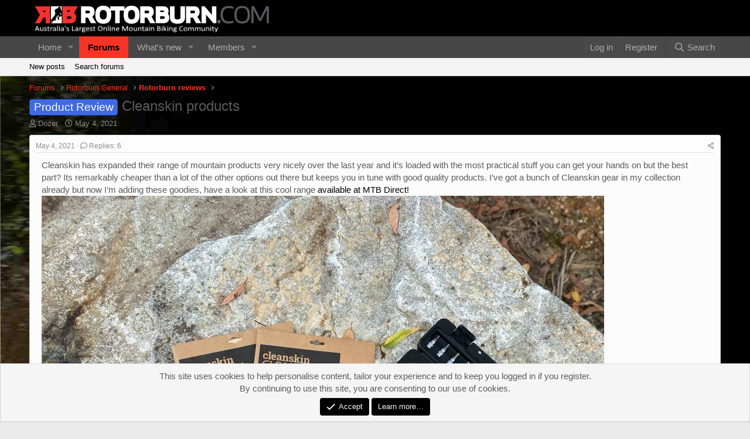

--- FILE ---
content_type: text/html; charset=utf-8
request_url: https://rotorburn.com/forums/index.php?threads/cleanskin-products.319061/
body_size: 16074
content:
<!DOCTYPE html>
<html id="XF" lang="en-US" dir="LTR"
	data-app="public"
	data-template="EWRporta_article_thread_view"
	data-container-key="node-219"
	data-content-key="thread-319061"
	data-logged-in="false"
	data-cookie-prefix="xf_"
	data-csrf="1768925056,655358c3c077397bfab5c51371f8d9a5"
	class="has-no-js template-EWRporta_article_thread_view"
	>
<head>
	<meta charset="utf-8" />
	<meta http-equiv="X-UA-Compatible" content="IE=Edge" />
	<meta name="viewport" content="width=device-width, initial-scale=1, viewport-fit=cover">

	
	
	

	<title>Product Review - Cleanskin products | Rotorburn</title>

	<link rel="manifest" href="/forums/webmanifest.php">
	
		<meta name="theme-color" content="#000000" />
	

	<meta name="apple-mobile-web-app-title" content="Rotorburn">
	

	
		
		<meta name="description" content="Cleanskin has expanded their range of mountain products very nicely over the last year and it’s loaded with the most practical stuff you can get your hands..." />
		<meta property="og:description" content="Cleanskin has expanded their range of mountain products very nicely over the last year and it’s loaded with the most practical stuff you can get your hands on but the best part? Its remarkably cheaper than a lot of the other options out there but keeps you in tune with good quality products..." />
		<meta property="twitter:description" content="Cleanskin has expanded their range of mountain products very nicely over the last year and it’s loaded with the most practical stuff you can get your hands on but the best part? Its remarkably..." />
	
	
		<meta property="og:url" content="https://www.rotorburn.com/forums/index.php?threads/cleanskin-products.319061/" />
	
		<link rel="canonical" href="https://www.rotorburn.com/forums/index.php?threads/cleanskin-products.319061/" />
	
		
		<meta property="og:image" content="https://www.rotorburn.com/forums/data/features/319061.jpg?1620104535" />
		<meta property="twitter:image" content="https://www.rotorburn.com/forums/data/features/319061.jpg?1620104535" />
		<meta property="twitter:card" content="summary_large_image" />
	
	
		
        <!-- App Indexing for Google Search -->
        <link href="android-app://com.quoord.tapatalkpro.activity/tapatalk/rotorburn.com/forums?ttfid=1708&location=topic&tid=319061&page=1&perpage=20&channel=google-indexing" rel="alternate" />
        <link href="ios-app://307880732/tapatalk/rotorburn.com/forums?ttfid=1708&location=topic&tid=319061&page=1&perpage=20&channel=google-indexing" rel="alternate" />
        
        <link href="https://rotorburn.com/forums/mobiquo/smartbanner/manifest.json" rel="manifest">
        
        <meta name="apple-itunes-app" content="app-id=307880732, affiliate-data=at=10lR7C, app-argument=tapatalk://rotorburn.com/forums?ttfid=1708&location=topic&tid=319061&page=1&perpage=20" />
        
	

	
		
	
	
	<meta property="og:site_name" content="Rotorburn" />


	
	
		
	
	
	<meta property="og:type" content="website" />


	
	
		
	
	
	
		<meta property="og:title" content="Product Review - Cleanskin products" />
		<meta property="twitter:title" content="Product Review - Cleanskin products" />
	


	
	
	
	

	
	

	


	<link rel="preload" href="/forums/styles/fonts/fa/fa-regular-400.woff2?_v=5.15.3" as="font" type="font/woff2" crossorigin="anonymous" />


	<link rel="preload" href="/forums/styles/fonts/fa/fa-solid-900.woff2?_v=5.15.3" as="font" type="font/woff2" crossorigin="anonymous" />


<link rel="preload" href="/forums/styles/fonts/fa/fa-brands-400.woff2?_v=5.15.3" as="font" type="font/woff2" crossorigin="anonymous" />

	<link rel="stylesheet" href="/forums/css.php?css=public%3Anormalize.css%2Cpublic%3Afa.css%2Cpublic%3Acore.less%2Cpublic%3Aapp.less&amp;s=3&amp;l=1&amp;d=1721720402&amp;k=4c9d92959a29eff5f32e7cc22abd4848b3020bd9" />

	<link rel="stylesheet" href="/forums/css.php?css=public%3AEWRporta.less%2Cpublic%3Alightbox.less%2Cpublic%3Amessage.less%2Cpublic%3Anotices.less%2Cpublic%3Ashare_controls.less%2Cpublic%3Aextra.less&amp;s=3&amp;l=1&amp;d=1721720402&amp;k=5b5c4a14fe821f3cf0aebec9e4c6a2cde6565670" />

	
		<script src="/forums/js/xf/preamble.min.js?_v=a473b999"></script>
	


	
	
	<script async src="https://www.googletagmanager.com/gtag/js?id=UA-3508170-3"></script>
	<script>
		window.dataLayer = window.dataLayer || [];
		function gtag(){dataLayer.push(arguments);}
		gtag('js', new Date());
		gtag('config', 'UA-3508170-3', {
			// 
			
			
		});
	</script>

</head>
<body data-template="EWRporta_article_thread_view">

<div class="p-pageWrapper" id="top">





<header class="p-header" id="header">
	<div class="p-header-inner">
		<div class="p-header-content">

			<div class="p-header-logo p-header-logo--image">
				<a href="/forums/index.php">
					<img src="/images/rotorburn-logo.png" srcset="" alt="Rotorburn"
						width="" height="" />
				</a>
			</div>

			
		</div>
	</div>
</header>





	<div class="p-navSticky p-navSticky--primary" data-xf-init="sticky-header">
		
	<nav class="p-nav">
		<div class="p-nav-inner">
			<button type="button" class="button--plain p-nav-menuTrigger button" data-xf-click="off-canvas" data-menu=".js-headerOffCanvasMenu" tabindex="0" aria-label="Menu"><span class="button-text">
				<i aria-hidden="true"></i>
			</span></button>

			<div class="p-nav-smallLogo">
				<a href="/forums/index.php">
					<img src="/images/rotorburn-logo.png" srcset="" alt="Rotorburn"
						width="" height="" />
				</a>
			</div>

			<div class="p-nav-scroller hScroller" data-xf-init="h-scroller" data-auto-scroll=".p-navEl.is-selected">
				<div class="hScroller-scroll">
					<ul class="p-nav-list js-offCanvasNavSource">
					
						<li>
							
	<div class="p-navEl " data-has-children="true">
		

			
	
	<a href="/forums/index.php"
		class="p-navEl-link p-navEl-link--splitMenu "
		
		
		data-nav-id="EWRporta">Home</a>


			<a data-xf-key="1"
				data-xf-click="menu"
				data-menu-pos-ref="< .p-navEl"
				class="p-navEl-splitTrigger"
				role="button"
				tabindex="0"
				aria-label="Toggle expanded"
				aria-expanded="false"
				aria-haspopup="true"></a>

		
		
			<div class="menu menu--structural" data-menu="menu" aria-hidden="true">
				<div class="menu-content">
					
						
	
	
	<a href="/forums/index.php?whats-new/"
		class="menu-linkRow u-indentDepth0 js-offCanvasCopy "
		
		
		data-nav-id="EWRporta_whatsnaw">What's new</a>

	

					
						
	
	
	<a href="/forums/index.php?whats-new/latest-activity"
		class="menu-linkRow u-indentDepth0 js-offCanvasCopy "
		 rel="nofollow"
		
		data-nav-id="EWRporta_latest">Latest activity</a>

	

					
						
	
	
	<a href="/forums/index.php?ewr-porta/authors/"
		class="menu-linkRow u-indentDepth0 js-offCanvasCopy "
		
		
		data-nav-id="EWRporta_authors">Authors</a>

	

					
				</div>
			</div>
		
	</div>

						</li>
					
						<li>
							
	<div class="p-navEl is-selected" data-has-children="true">
		

			
	
	<a href="/forums/index.php?forums/"
		class="p-navEl-link p-navEl-link--splitMenu "
		
		
		data-nav-id="forums">Forums</a>


			<a data-xf-key="2"
				data-xf-click="menu"
				data-menu-pos-ref="< .p-navEl"
				class="p-navEl-splitTrigger"
				role="button"
				tabindex="0"
				aria-label="Toggle expanded"
				aria-expanded="false"
				aria-haspopup="true"></a>

		
		
			<div class="menu menu--structural" data-menu="menu" aria-hidden="true">
				<div class="menu-content">
					
						
	
	
	<a href="/forums/index.php?whats-new/posts/"
		class="menu-linkRow u-indentDepth0 js-offCanvasCopy "
		
		
		data-nav-id="newPosts">New posts</a>

	

					
						
	
	
	<a href="/forums/index.php?search/&amp;type=post"
		class="menu-linkRow u-indentDepth0 js-offCanvasCopy "
		
		
		data-nav-id="searchForums">Search forums</a>

	

					
				</div>
			</div>
		
	</div>

						</li>
					
						<li>
							
	<div class="p-navEl " data-has-children="true">
		

			
	
	<a href="/forums/index.php?whats-new/"
		class="p-navEl-link p-navEl-link--splitMenu "
		
		
		data-nav-id="whatsNew">What's new</a>


			<a data-xf-key="3"
				data-xf-click="menu"
				data-menu-pos-ref="< .p-navEl"
				class="p-navEl-splitTrigger"
				role="button"
				tabindex="0"
				aria-label="Toggle expanded"
				aria-expanded="false"
				aria-haspopup="true"></a>

		
		
			<div class="menu menu--structural" data-menu="menu" aria-hidden="true">
				<div class="menu-content">
					
						
	
	
	<a href="/forums/index.php?whats-new/posts/"
		class="menu-linkRow u-indentDepth0 js-offCanvasCopy "
		 rel="nofollow"
		
		data-nav-id="whatsNewPosts">New posts</a>

	

					
						
	
	
	<a href="/forums/index.php?whats-new/profile-posts/"
		class="menu-linkRow u-indentDepth0 js-offCanvasCopy "
		 rel="nofollow"
		
		data-nav-id="whatsNewProfilePosts">New profile posts</a>

	

					
						
	
	
	<a href="/forums/index.php?whats-new/latest-activity"
		class="menu-linkRow u-indentDepth0 js-offCanvasCopy "
		 rel="nofollow"
		
		data-nav-id="latestActivity">Latest activity</a>

	

					
				</div>
			</div>
		
	</div>

						</li>
					
						<li>
							
	<div class="p-navEl " data-has-children="true">
		

			
	
	<a href="/forums/index.php?members/"
		class="p-navEl-link p-navEl-link--splitMenu "
		
		
		data-nav-id="members">Members</a>


			<a data-xf-key="4"
				data-xf-click="menu"
				data-menu-pos-ref="< .p-navEl"
				class="p-navEl-splitTrigger"
				role="button"
				tabindex="0"
				aria-label="Toggle expanded"
				aria-expanded="false"
				aria-haspopup="true"></a>

		
		
			<div class="menu menu--structural" data-menu="menu" aria-hidden="true">
				<div class="menu-content">
					
						
	
	
	<a href="/forums/index.php?online/"
		class="menu-linkRow u-indentDepth0 js-offCanvasCopy "
		
		
		data-nav-id="currentVisitors">Current visitors</a>

	

					
						
	
	
	<a href="/forums/index.php?whats-new/profile-posts/"
		class="menu-linkRow u-indentDepth0 js-offCanvasCopy "
		 rel="nofollow"
		
		data-nav-id="newProfilePosts">New profile posts</a>

	

					
						
	
	
	<a href="/forums/index.php?search/&amp;type=profile_post"
		class="menu-linkRow u-indentDepth0 js-offCanvasCopy "
		
		
		data-nav-id="searchProfilePosts">Search profile posts</a>

	

					
				</div>
			</div>
		
	</div>

						</li>
					
					</ul>
				</div>
			</div>

			<div class="p-nav-opposite">
				<div class="p-navgroup p-account p-navgroup--guest">
					
						<a href="/forums/index.php?login/" class="p-navgroup-link p-navgroup-link--textual p-navgroup-link--logIn"
							data-xf-click="overlay" data-follow-redirects="on">
							<span class="p-navgroup-linkText">Log in</span>
						</a>
						
							<a href="/forums/index.php?register/" class="p-navgroup-link p-navgroup-link--textual p-navgroup-link--register"
								data-xf-click="overlay" data-follow-redirects="on">
								<span class="p-navgroup-linkText">Register</span>
							</a>
						
					
				</div>

				<div class="p-navgroup p-discovery">
					<a href="/forums/index.php?whats-new/"
						class="p-navgroup-link p-navgroup-link--iconic p-navgroup-link--whatsnew"
						aria-label="What&#039;s new"
						title="What&#039;s new">
						<i aria-hidden="true"></i>
						<span class="p-navgroup-linkText">What's new</span>
					</a>

					
						<a href="/forums/index.php?search/"
							class="p-navgroup-link p-navgroup-link--iconic p-navgroup-link--search"
							data-xf-click="menu"
							data-xf-key="/"
							aria-label="Search"
							aria-expanded="false"
							aria-haspopup="true"
							title="Search">
							<i aria-hidden="true"></i>
							<span class="p-navgroup-linkText">Search</span>
						</a>
						<div class="menu menu--structural menu--wide" data-menu="menu" aria-hidden="true">
							<form action="/forums/index.php?search/search" method="post"
								class="menu-content"
								data-xf-init="quick-search">

								<h3 class="menu-header">Search</h3>
								
								<div class="menu-row">
									
										<div class="inputGroup inputGroup--joined">
											<input type="text" class="input" name="keywords" placeholder="Search…" aria-label="Search" data-menu-autofocus="true" />
											
			<select name="constraints" class="js-quickSearch-constraint input" aria-label="Search within">
				<option value="">Everywhere</option>
<option value="{&quot;search_type&quot;:&quot;post&quot;}">Threads</option>
<option value="{&quot;search_type&quot;:&quot;post&quot;,&quot;c&quot;:{&quot;nodes&quot;:[219],&quot;child_nodes&quot;:1}}">This forum</option>
<option value="{&quot;search_type&quot;:&quot;post&quot;,&quot;c&quot;:{&quot;thread&quot;:319061}}">This thread</option>

			</select>
		
										</div>
									
								</div>

								
								<div class="menu-row">
									<label class="iconic"><input type="checkbox"  name="c[title_only]" value="1" /><i aria-hidden="true"></i><span class="iconic-label">Search titles only

												
													<span tabindex="0" role="button"
														data-xf-init="tooltip" data-trigger="hover focus click" title="Tags will also be searched in content where tags are supported">

														<i class="fa--xf far fa-question-circle u-muted u-smaller" aria-hidden="true"></i>
													</span></span></label>

								</div>
								
								<div class="menu-row">
									<div class="inputGroup">
										<span class="inputGroup-text" id="ctrl_search_menu_by_member">By:</span>
										<input type="text" class="input" name="c[users]" data-xf-init="auto-complete" placeholder="Member" aria-labelledby="ctrl_search_menu_by_member" />
									</div>
								</div>
								<div class="menu-footer">
									<span class="menu-footer-controls">
										<button type="submit" class="button--primary button button--icon button--icon--search"><span class="button-text">Search</span></button>
										<a href="/forums/index.php?search/" class="button"><span class="button-text">Advanced search…</span></a>
									</span>
								</div>

								<input type="hidden" name="_xfToken" value="1768925056,655358c3c077397bfab5c51371f8d9a5" />
							</form>
						</div>
					
				</div>
			</div>
		</div>
	</nav>

	</div>
	
	
		<div class="p-sectionLinks">
			<div class="p-sectionLinks-inner hScroller" data-xf-init="h-scroller">
				<div class="hScroller-scroll">
					<ul class="p-sectionLinks-list">
					
						<li>
							
	<div class="p-navEl " >
		

			
	
	<a href="/forums/index.php?whats-new/posts/"
		class="p-navEl-link "
		
		data-xf-key="alt+1"
		data-nav-id="newPosts">New posts</a>


			

		
		
	</div>

						</li>
					
						<li>
							
	<div class="p-navEl " >
		

			
	
	<a href="/forums/index.php?search/&amp;type=post"
		class="p-navEl-link "
		
		data-xf-key="alt+2"
		data-nav-id="searchForums">Search forums</a>


			

		
		
	</div>

						</li>
					
					</ul>
				</div>
			</div>
		</div>
	



<div class="offCanvasMenu offCanvasMenu--nav js-headerOffCanvasMenu" data-menu="menu" aria-hidden="true" data-ocm-builder="navigation">
	<div class="offCanvasMenu-backdrop" data-menu-close="true"></div>
	<div class="offCanvasMenu-content">
		<div class="offCanvasMenu-header">
			Menu
			<a class="offCanvasMenu-closer" data-menu-close="true" role="button" tabindex="0" aria-label="Close"></a>
		</div>
		
			<div class="p-offCanvasRegisterLink">
				<div class="offCanvasMenu-linkHolder">
					<a href="/forums/index.php?login/" class="offCanvasMenu-link" data-xf-click="overlay" data-menu-close="true">
						Log in
					</a>
				</div>
				<hr class="offCanvasMenu-separator" />
				
					<div class="offCanvasMenu-linkHolder">
						<a href="/forums/index.php?register/" class="offCanvasMenu-link" data-xf-click="overlay" data-menu-close="true">
							Register
						</a>
					</div>
					<hr class="offCanvasMenu-separator" />
				
			</div>
		
		<div class="js-offCanvasNavTarget"></div>
		<div class="offCanvasMenu-installBanner js-installPromptContainer" style="display: none;" data-xf-init="install-prompt">
			<div class="offCanvasMenu-installBanner-header">Install the app</div>
			<button type="button" class="js-installPromptButton button"><span class="button-text">Install</span></button>
			<template class="js-installTemplateIOS">
				<div class="overlay-title">How to install the app on iOS</div>
				<div class="block-body">
					<div class="block-row">
						<p>
							Follow along with the video below to see how to install our site as a web app on your home screen.
						</p>
						<p style="text-align: center">
							<img src="/forums/styles/default/xenforo/add_to_home.gif" width="222" height="480" />
						</p>
						<p>
							<small><strong>Note:</strong> This feature currently requires accessing the site using the built-in Safari browser.</small>
						</p>
					</div>
				</div>
			</template>
		</div>
	</div>
</div>

<div class="p-body">
	<div class="p-body-inner">
		<!--XF:EXTRA_OUTPUT-->

		

		

		
		
	
		<ul class="p-breadcrumbs "
			itemscope itemtype="https://schema.org/BreadcrumbList">
		
			

			
			

			

			
				
				
	<li itemprop="itemListElement" itemscope itemtype="https://schema.org/ListItem">
		<a href="/forums/index.php?forums/" itemprop="item">
			<span itemprop="name">Forums</span>
		</a>
		<meta itemprop="position" content="1" />
	</li>

			
			
				
				
	<li itemprop="itemListElement" itemscope itemtype="https://schema.org/ListItem">
		<a href="/forums/index.php?forums/#rotorburn-general.3" itemprop="item">
			<span itemprop="name">Rotorburn General</span>
		</a>
		<meta itemprop="position" content="2" />
	</li>

			
				
				
	<li itemprop="itemListElement" itemscope itemtype="https://schema.org/ListItem">
		<a href="/forums/index.php?forums/rotorburn-reviews.219/" itemprop="item">
			<span itemprop="name">Rotorburn reviews</span>
		</a>
		<meta itemprop="position" content="3" />
	</li>

			

		
		</ul>
	

		

		
	<noscript class="js-jsWarning"><div class="blockMessage blockMessage--important blockMessage--iconic u-noJsOnly">JavaScript is disabled. For a better experience, please enable JavaScript in your browser before proceeding.</div></noscript>

		
	<div class="blockMessage blockMessage--important blockMessage--iconic js-browserWarning" style="display: none">You are using an out of date browser. It  may not display this or other websites correctly.<br />You should upgrade or use an <a href="https://www.google.com/chrome/" target="_blank" rel="noopener">alternative browser</a>.</div>


		
			<div class="p-body-header">
			
				
					<div class="p-title ">
					
						
							<h1 class="p-title-value"><span class="label label--royalBlue" dir="auto">Product Review</span><span class="label-append">&nbsp;</span>Cleanskin products</h1>
						
						
					
					</div>
				

				
					<div class="p-description">
	
	<ul class="listInline porta-listInline-right listInline--bullet">
		
	</ul>

	<ul class="listInline listInline--bullet">
		<li>
			<i class="fa--xf far fa-user" aria-hidden="true" title="Thread starter"></i>
			<span class="u-srOnly">Thread starter</span>

			<a href="/forums/index.php?members/dozer.2338/" class="username  u-concealed" dir="auto" data-user-id="2338" data-xf-init="member-tooltip"><span class="username--staff username--moderator username--admin">Dozer</span></a>
		</li>
		<li>
			<i class="fa--xf far fa-clock" aria-hidden="true" title="Start date"></i>
			<span class="u-srOnly">Start date</span>

			<a href="/forums/index.php?threads/cleanskin-products.319061/" class="u-concealed"><time  class="u-dt" dir="auto" datetime="2021-05-04T15:01:33+1000" data-time="1620104493" data-date-string="May 4, 2021" data-time-string="3:01 PM" title="May 4, 2021 at 3:01 PM">May 4, 2021</time></a>
		</li>
		
	</ul>
</div>
				
			
			</div>
		

		<div class="p-body-main  ">
			
			<div class="p-body-contentCol"></div>
			

			

			<div class="p-body-content">
				
				<div class="p-body-pageContent">










	
	
	
		
	
	
	


	
	
	
		
	
	
	


	
	
		
	
	
	


	
	





	
	
	
		

	
	
	
	
	
	
	
		
	
	
	


	

	
	
	
	
	






	



	

	
		
	















	

	
	<div class="block block--messages porta-article "
		data-xf-init="lightbox select-to-quote"
		data-message-selector=".js-post"
		data-lb-id="thread-319061">
		
			
	


			<div class="block-outer"></div>

			
	<div class="block-outer js-threadStatusField"></div>

		

		<div class="block-container">
			<div class="block-body">
				
					


	
	<article class="message message--article js-post js-inlineModContainer
		
		"
		data-author="Dozer"
		data-content="post-3404091"
		id="js-post-3404091">

		<span class="u-anchorTarget" id="post-3404091"></span>
		<div class="message-inner">
			<div class="message-cell message-cell--main">
				<div class="message-expandWrapper js-expandWatch is-expanded">
					<div class="message-expandContent js-expandContent">
						<div class="message-main js-quickEditTarget">

							

							

	<header class="message-attribution message-attribution--split">
		<ul class="message-attribution-main listInline listInline--bullet">
			
			
			<li class="u-concealed">
				<a href="/forums/index.php?threads/cleanskin-products.319061/post-3404091" rel="nofollow">
					<time  class="u-dt" dir="auto" datetime="2021-05-04T15:01:33+1000" data-time="1620104493" data-date-string="May 4, 2021" data-time-string="3:01 PM" title="May 4, 2021 at 3:01 PM" itemprop="datePublished">May 4, 2021</time>
				</a>
			</li>
			
				<li class="u-concealed">
					<a href="/forums/index.php?threads/cleanskin-products.319061/#posts">
						<i class="fa--xf far fa-comment u-spaceAfter" aria-hidden="true"></i>Replies: 6
					</a>
				</li>
			
		</ul>

		<ul class="message-attribution-opposite message-attribution-opposite--list ">
			
			<li>
				<a href="/forums/index.php?threads/cleanskin-products.319061/post-3404091"
					class="message-attribution-gadget"
					data-xf-init="share-tooltip"
					data-href="/forums/index.php?posts/3404091/share"
					aria-label="Share"
					rel="nofollow">
					<i class="fa--xf far fa-share-alt" aria-hidden="true"></i>
				</a>
			</li>
			
			
		</ul>
	</header>


							
	
	
	


							<div class="message-content js-messageContent">
								
	

	<div class="message-userContent lbContainer js-lbContainer "
		data-lb-id="post-3404091"
		data-lb-caption-desc="Dozer &middot; May 4, 2021 at 3:01 PM">

		
			

	

		

		<article class="message-body js-selectToQuote">
			
				
			

			<div >
				
					<div class="bbWrapper">Cleanskin has expanded their range of mountain products very nicely over the last year and it’s loaded with the most practical stuff you can get your hands on but the best part? Its remarkably cheaper than a lot of the other options out there but keeps you in tune with good quality products. I’ve got a bunch of Cleanskin gear in my collection already but now I’m adding these goodies, have a look at this cool range <a href="https://www.mtbdirect.com.au/Brand/cleanskin" target="_blank" class="link link--external" rel="noopener">available at MTB Direct!</a><br />
<script class="js-extraPhrases" type="application/json">
			{
				"lightbox_close": "Close",
				"lightbox_next": "Next",
				"lightbox_previous": "Previous",
				"lightbox_error": "The requested content cannot be loaded. Please try again later.",
				"lightbox_start_slideshow": "Start slideshow",
				"lightbox_stop_slideshow": "Stop slideshow",
				"lightbox_full_screen": "Full screen",
				"lightbox_thumbnails": "Thumbnails",
				"lightbox_download": "Download",
				"lightbox_share": "Share",
				"lightbox_zoom": "Zoom",
				"lightbox_new_window": "New window",
				"lightbox_toggle_sidebar": "Toggle sidebar"
			}
			</script>
		
		
	


	<div class="bbImageWrapper  js-lbImage" title="374820"
		data-src="https://rotorburn.com/forums/index.php?attachments/181386557_417389556177304_5731361910112873938_n-jpg.374820/" data-lb-sidebar-href="" data-lb-caption-extra-html="" data-single-image="1">
		<img src="https://rotorburn.com/forums/index.php?attachments/181386557_417389556177304_5731361910112873938_n-jpg.374820/"
			data-url=""
			class="bbImage"
			data-zoom-target="1"
			style=""
			alt="374820"
			title="374820"
			width="960" height="720" loading="lazy" />
	</div><br />
The Cleanskin clamp workstand is perfect for maintaining your bike at home and folding up into a compact and light package makes it ideal for taking away on riding trips in the car. The bulk of it is aluminium with a firm gripping resin clamp that can hold your bike by the top tube or the seat post. To stop the front end wobbling around, just attach the nifty stabilizer and you’re sorted. It’s rated to hold bikes up to 25kg so you can swing your e-bike onto or even work on your 1990’s downhill bike! There’s a handy magnetic tray to keep your tools in one place and binds to the stand when folded open. I expected the stand to be heavier but when opened up and in use, its very stable and a ton better than other heavy stands I’ve spent too much money on. This stand is only $150 and ticks every box I need, I’ve traveled with it and the compact fold up design is perfect for that pre ride tune up in your accommodation before jumping on the chairlift.<br />
<div class="bbImageWrapper  js-lbImage" title="374811"
		data-src="https://rotorburn.com/forums/index.php?attachments/181700130_755586351706412_7011657264076150855_n-jpg.374811/" data-lb-sidebar-href="" data-lb-caption-extra-html="" data-single-image="1">
		<img src="https://rotorburn.com/forums/index.php?attachments/181700130_755586351706412_7011657264076150855_n-jpg.374811/"
			data-url=""
			class="bbImage"
			data-zoom-target="1"
			style=""
			alt="374811"
			title="374811"
			width="576" height="768" loading="lazy" />
	</div><br />
While you’ve got your bike in the work stand, you’re gonna need to make sure your suspension has the right pressure. If you haven’t grabbed the Cleanskin digital shock pump already; you can spend a mere $45 to get the Cleanskin analogue shock pump. This shock pump can adjust to 300psi and the air bleed valve allows you to drop 3psi per pump. It’s no fuss, it’s a solid build and doesn’t wobble and wander around in your grip. The head of the pump is attached to a 360 degree hose to make sure it’s not kinking in a tight spot. I haven’t had any air loss when undoing the head and it is close enough to matching the pressure shown on a digital shock pump. Again, for $45, its amazing value.<br />
<div class="bbImageWrapper  js-lbImage" title="374819"
		data-src="https://rotorburn.com/forums/index.php?attachments/182587204_2869468323291484_8014813106163202729_n-jpg.374819/" data-lb-sidebar-href="" data-lb-caption-extra-html="" data-single-image="1">
		<img src="https://rotorburn.com/forums/index.php?attachments/182587204_2869468323291484_8014813106163202729_n-jpg.374819/"
			data-url=""
			class="bbImage"
			data-zoom-target="1"
			style=""
			alt="374819"
			title="374819"
			width="576" height="768" loading="lazy" />
	</div><br />
Seeing as you’ve saved a chunk of cash grabbing the work stand and the analogue shock pump, you could get another must-have for working on your bike at home; the Cleanskin Clik CNC torque wrench. I swear by making sure all your fittings are correctly torqued, you’re chancing a failure on your parts (bolts, nuts etc) if they aren’t tightened correctly. This ratcheting torque wrench is very firm to use and has basically all the allen key sizes you’ll need plus torx bits. There’s also a handy extender for those longer to reach spots. This all comes in a cool snap tight fitted plastic box that’ll look neat in your workshop kit. It can apply torque from 2 to 24nm. Applying torque over that amount on alloy fittings and threads in carbon can be dicey so the old argument of needing a wrench that does up to 100nm is not really valid unless you’re using a good wrench. With that in mind, the Cleanskin torque wrench is a nicely built CNC alloy ratchet with a definitive click as you reach your torque setting. It has a reversible lever so you can also do reverse threads; handy! Its also only $90!<br />
<div class="bbImageWrapper  js-lbImage" title="374814"
		data-src="https://rotorburn.com/forums/index.php?attachments/182012883_479705139901038_5658986993944048014_n-jpg.374814/" data-lb-sidebar-href="" data-lb-caption-extra-html="" data-single-image="1">
		<img src="https://rotorburn.com/forums/index.php?attachments/182012883_479705139901038_5658986993944048014_n-jpg.374814/"
			data-url=""
			class="bbImage"
			data-zoom-target="1"
			style=""
			alt="374814"
			title="374814"
			width="576" height="768" loading="lazy" />
	</div><br />
So, you’ve got your bike tuned and ready to ride which clearly shows you care for your very expensive bike yeah? You should protect that nice finish! Grab a Cleanskin Frame Protection kit; a $40 envelope with 24 pieces of varying sized 3M protective film. You can get a clear transparent or a textured finish and it’ll cover all sorts of pieces of your frame and we’re assured it won’t yellow over time. I’ve had this on a frame since summer and it’s perfect, the edges don’t lift, the material is easy to apply to a clean frame and it is robust enough to resist a good hit from something on the trail surface. Again, it’s $40! Kind of a no brainer to me, this stick-on stuff does look good and ages very well.<br />
<div class="bbImageWrapper  js-lbImage" title="374816"
		data-src="https://rotorburn.com/forums/index.php?attachments/182146808_120634990042149_6592535560850116833_n-jpg.374816/" data-lb-sidebar-href="" data-lb-caption-extra-html="" data-single-image="1">
		<img src="https://rotorburn.com/forums/index.php?attachments/182146808_120634990042149_6592535560850116833_n-jpg.374816/"
			data-url=""
			class="bbImage"
			data-zoom-target="1"
			style=""
			alt="374816"
			title="374816"
			width="576" height="768" loading="lazy" />
	</div><br />
I’ve got a home workshop full of expensive tools that are outclassed by gear that is somewhat cheaper. Brand names tend to be a timeless thing relied on by quality and pricing. My hope is that Cleanskin get a good foot into the market and keep cranking out some cool products. Nothing I’ve used from the Cleanskin range has let me down. The pedals are great, the light systems are much more preferred than others, the shock pumps have been spot on and the workstand is getting used more than the big blue one. I tip my hat to Cleanskin, they’re getting after some good stuff and getting it to you at reasonable prices with gear that lasts. Nice work Cleanskin!<br />
<a href="https://rotorburn.com/forums/index.php?attachments/181310128_291560149268156_7551576225781045489_n-jpg.374805/"
		target="_blank" class="js-lbImage"><img src="https://www.rotorburn.com/forums/data/attachments/295/295319-7b1f31d69b1abbfc6776616983473796.jpg"
		class="bbImage "
		style=""
		alt="374805"
		title="374805"
		width="200" height="150" loading="lazy" /></a><a href="https://rotorburn.com/forums/index.php?attachments/181512619_246192577119136_6573507771962579477_n-jpg.374806/"
		target="_blank" class="js-lbImage"><img src="https://www.rotorburn.com/forums/data/attachments/295/295320-1b857d4b0d988c1c250d80bba435d3b5.jpg"
		class="bbImage "
		style=""
		alt="374806"
		title="374806"
		width="150" height="200" loading="lazy" /></a><a href="https://rotorburn.com/forums/index.php?attachments/181515807_2866817253540853_6679685259476696542_n-jpg.374807/"
		target="_blank" class="js-lbImage"><img src="https://www.rotorburn.com/forums/data/attachments/295/295321-c462ec0fcd724a7ae3405f2f0111df02.jpg"
		class="bbImage "
		style=""
		alt="374807"
		title="374807"
		width="150" height="200" loading="lazy" /></a><a href="https://rotorburn.com/forums/index.php?attachments/181605379_891763524708140_7867293839855302206_n-jpg.374808/"
		target="_blank" class="js-lbImage"><img src="https://www.rotorburn.com/forums/data/attachments/295/295322-cac1554bad7e80d1297b79480a432b11.jpg"
		class="bbImage "
		style=""
		alt="374808"
		title="374808"
		width="150" height="200" loading="lazy" /></a><a href="https://rotorburn.com/forums/index.php?attachments/181620543_1110469276126960_371837316818337999_n-jpg.374809/"
		target="_blank" class="js-lbImage"><img src="https://www.rotorburn.com/forums/data/attachments/295/295323-483c63048dd03767006bac54ba1144b5.jpg"
		class="bbImage "
		style=""
		alt="374809"
		title="374809"
		width="150" height="200" loading="lazy" /></a><a href="https://rotorburn.com/forums/index.php?attachments/181664281_2960025667607008_8981507402142029267_n-jpg.374810/"
		target="_blank" class="js-lbImage"><img src="https://www.rotorburn.com/forums/data/attachments/295/295324-9846fdcff87d5da942a9a78ac7874807.jpg"
		class="bbImage "
		style=""
		alt="374810"
		title="374810"
		width="150" height="200" loading="lazy" /></a><a href="https://rotorburn.com/forums/index.php?attachments/181700130_755586351706412_7011657264076150855_n-jpg.374811/"
		target="_blank" class="js-lbImage"><img src="https://www.rotorburn.com/forums/data/attachments/295/295325-df48ea7d86d254f09d8f5766ebc82621.jpg"
		class="bbImage "
		style=""
		alt="374811"
		title="374811"
		width="150" height="200" loading="lazy" /></a><a href="https://rotorburn.com/forums/index.php?attachments/181700132_4456105187737708_1589858404727006552_n-jpg.374812/"
		target="_blank" class="js-lbImage"><img src="https://www.rotorburn.com/forums/data/attachments/295/295326-c00ab13929097b4b18e90ce8adcfcdd1.jpg"
		class="bbImage "
		style=""
		alt="374812"
		title="374812"
		width="150" height="200" loading="lazy" /></a><a href="https://rotorburn.com/forums/index.php?attachments/181725846_2974046139584838_1284791373692094073_n-jpg.374813/"
		target="_blank" class="js-lbImage"><img src="https://www.rotorburn.com/forums/data/attachments/295/295327-6ae40f05e0d39bdbb59b47b0555c6ac0.jpg"
		class="bbImage "
		style=""
		alt="374813"
		title="374813"
		width="150" height="200" loading="lazy" /></a><a href="https://rotorburn.com/forums/index.php?attachments/182012883_479705139901038_5658986993944048014_n-jpg.374814/"
		target="_blank" class="js-lbImage"><img src="https://www.rotorburn.com/forums/data/attachments/295/295328-a1bedb15f89a39362e0b9f1e80560ccf.jpg"
		class="bbImage "
		style=""
		alt="374814"
		title="374814"
		width="150" height="200" loading="lazy" /></a><a href="https://rotorburn.com/forums/index.php?attachments/182053865_3916823155105900_2106762950342052093_n-jpg.374815/"
		target="_blank" class="js-lbImage"><img src="https://www.rotorburn.com/forums/data/attachments/295/295329-c0638a871ef3335db89ea9215b4c963f.jpg"
		class="bbImage "
		style=""
		alt="374815"
		title="374815"
		width="150" height="200" loading="lazy" /></a><a href="https://rotorburn.com/forums/index.php?attachments/182146808_120634990042149_6592535560850116833_n-jpg.374816/"
		target="_blank" class="js-lbImage"><img src="https://www.rotorburn.com/forums/data/attachments/295/295330-75eec782834a8849dbc5e2f5d61ec4b6.jpg"
		class="bbImage "
		style=""
		alt="374816"
		title="374816"
		width="150" height="200" loading="lazy" /></a><a href="https://rotorburn.com/forums/index.php?attachments/182389203_476791656871899_4622376047574761941_n-jpg.374817/"
		target="_blank" class="js-lbImage"><img src="https://www.rotorburn.com/forums/data/attachments/295/295331-b166443784a20596a2326121adb54ee1.jpg"
		class="bbImage "
		style=""
		alt="374817"
		title="374817"
		width="150" height="200" loading="lazy" /></a><a href="https://rotorburn.com/forums/index.php?attachments/182468411_820661591873310_612151337816698927_n-jpg.374818/"
		target="_blank" class="js-lbImage"><img src="https://www.rotorburn.com/forums/data/attachments/295/295332-a0ec72906fb7f035cb8959df64c5a88b.jpg"
		class="bbImage "
		style=""
		alt="374818"
		title="374818"
		width="150" height="200" loading="lazy" /></a><a href="https://rotorburn.com/forums/index.php?attachments/182587204_2869468323291484_8014813106163202729_n-jpg.374819/"
		target="_blank" class="js-lbImage"><img src="https://www.rotorburn.com/forums/data/attachments/295/295333-6c887dac130c16d1a9662898ed79148e.jpg"
		class="bbImage "
		style=""
		alt="374819"
		title="374819"
		width="150" height="200" loading="lazy" /></a><a href="https://rotorburn.com/forums/index.php?attachments/181386557_417389556177304_5731361910112873938_n-jpg.374820/"
		target="_blank" class="js-lbImage"><img src="https://www.rotorburn.com/forums/data/attachments/295/295334-a6cad755d3f365a440f039932e698cde.jpg"
		class="bbImage "
		style=""
		alt="374820"
		title="374820"
		width="200" height="150" loading="lazy" /></a></div>
				
			</div>

			<div class="js-selectToQuoteEnd">&nbsp;</div>
			
				
			
		</article>

		
			

	

		

		
	</div>


								
	

							</div>

							
								
	<footer class="message-footer">
		

		<div class="reactionsBar js-reactionsList is-active">
			
	
	
		<ul class="reactionSummary">
		
			<li><span class="reaction reaction--small reaction--1" data-reaction-id="1"><i aria-hidden="true"></i><img src="[data-uri]" class="reaction-sprite js-reaction" alt="Like" title="Like" /></span></li>
		
		</ul>
	


<span class="u-srOnly">Reactions:</span>
<a class="reactionsBar-link" href="/forums/index.php?posts/3404091/reactions" data-xf-click="overlay" data-cache="false" rel="nofollow"><bdi>Ben-e</bdi>, <bdi>Isaakk</bdi> and <bdi>wkkie</bdi></a>
		</div>

		<div class="js-historyTarget message-historyTarget toggleTarget" data-href="trigger-href"></div>
	</footer>

							

						</div>
					</div>
					<div class="message-expandLink js-expandLink"><a role="button" tabindex="0">Click to expand...</a></div>
				</div>
			</div>
		</div>

		
			
		

	</article>

	
		
	

				
			</div>
		</div>

		
	</div>



	
	
	
		
	<div class="block">
		<div class="block-container">
			<div class="block-body">
				<div class="contentRow contentRow--alignMiddle porta-author-block">
					<div class="contentRow-figure porta-author-image">
						<img src="https://www.rotorburn.com/forums/data/authors/2338.jpg?1547529207" alt="Dozer" />
					</div>
					<div class="contentRow-main">
						<div class="porta-author-icon">
							<a href="/forums/index.php?members/dozer.2338/" class="avatar avatar--s" data-user-id="2338" data-xf-init="member-tooltip">
			<img src="/forums/data/avatars/s/2/2338.jpg?1511654877"  alt="Dozer" class="avatar-u2338-s" width="48" height="48" loading="lazy" /> 
		</a>
						</div>

						<h3 class="message-articleUserName porta-author-name">
							<a href="/forums/index.php?ewr-porta/authors/dozer.2338/">Dozer</a>

							
						</h3>

						<div class="message-articleWrittenBy porta-author-status"></div>

						<div class="message-articleUserBlurb porta-author-byline">
							<div class="bbWrapper"></div>
						</div>
					</div>
				</div>
			</div>
		</div>
	</div>

	



<div class="block block--messages" data-xf-init="" data-type="post" data-href="/forums/index.php?inline-mod/" data-search-target="*">

	<span class="u-anchorTarget" id="posts"></span>

	

	<div class="block-outer"></div>

	

	

	<div class="block-container lbContainer"
		data-xf-init="lightbox select-to-quote"
		data-message-selector=".js-post"
		data-lb-id="thread-319061"
		data-lb-universal="0">

		<div class="block-body js-replyNewMessageContainer">
			
				

					

					
						

	
	

	

	
	<article class="message message--simple message--post js-post js-inlineModContainer  "
		data-author="HamboCairns"
		data-content="post-3404115"
		id="js-post-3404115"
		itemscope itemtype="https://schema.org/Comment" itemid="https://www.rotorburn.com/forums/index.php?posts/3404115/">

		
			<meta itemprop="mainEntity" itemscope itemtype="https://schema.org/DiscussionForumPosting" itemid="https://www.rotorburn.com/forums/index.php?threads/cleanskin-products.319061/" />
		

		<span class="u-anchorTarget" id="post-3404115"></span>

		
			<div class="message-inner">
				
	<div class="message-cell message-cell--user">
		
	<header class="message-user"
		itemprop="" itemscope itemtype="https://schema.org/Person" itemid="https://www.rotorburn.com/forums/index.php?members/hambocairns.76957/">

		
			<meta itemprop="name" content="HamboCairns" />
			
				<meta itemprop="url" content="https://www.rotorburn.com/forums/index.php?members/hambocairns.76957/" />
			
		

		<div class="message-avatar">
			<div class="message-avatar-wrapper">
				<a href="/forums/index.php?members/hambocairns.76957/" class="avatar avatar--s avatar--default avatar--default--dynamic" data-user-id="76957" data-xf-init="member-tooltip" style="background-color: #c2e085; color: #6b8f24">
			<span class="avatar-u76957-s" role="img" aria-label="HamboCairns">H</span> 
		</a>
			</div>
		</div>
		<span class="message-userArrow"></span>
	</header>

	</div>


				
					<div class="message-cell message-cell--main">
					
						<div class="message-main js-quickEditTarget">

							
	<header class="message-attribution message-attribution--plain">
		<div class="message-attribution-main">
			<ul class="listInline listInline--bullet">
				<li class="message-attribution-user">
					<h4 class="attribution">
						<a href="/forums/index.php?members/hambocairns.76957/" class="username " dir="auto" data-user-id="76957" data-xf-init="member-tooltip">HamboCairns</a>
					</h4>
				</li>
				<li><a href="/forums/index.php?threads/cleanskin-products.319061/post-3404115"
					   class="u-concealed" rel="nofollow"><time  class="u-dt" dir="auto" datetime="2021-05-04T15:36:28+1000" data-time="1620106588" data-date-string="May 4, 2021" data-time-string="3:36 PM" title="May 4, 2021 at 3:36 PM">May 4, 2021</time></a></li>
			</ul>
		</div>

		<ul class="message-attribution-opposite message-attribution-opposite--list">
			
			<li>
				<a href="/forums/index.php?threads/cleanskin-products.319061/post-3404115"
					class="message-attribution-gadget"
					data-xf-init="share-tooltip" data-href="/forums/index.php?posts/3404115/share"
					rel="nofollow">
					<i class="fa--xf far fa-share-alt" aria-hidden="true"></i>
				</a>
			</li>
			
			
				<li>
					<a href="/forums/index.php?threads/cleanskin-products.319061/post-3404115" rel="nofollow">
						#2
					</a>
				</li>
			
		</ul>
	</header>


							<div class="message-content js-messageContent">
							

								
									
	
	
	

								

								
									
	

	<div class="message-userContent lbContainer js-lbContainer "
		data-lb-id="post-3404115"
		data-lb-caption-desc="HamboCairns &middot; May 4, 2021 at 3:36 PM">

		

		<article class="message-body js-selectToQuote">
			
				
			

			<div itemprop="text">
				
					<div class="bbWrapper">I have my eye on that torque wrench!</div>
				
			</div>

			<div class="js-selectToQuoteEnd">&nbsp;</div>
			
				
			
		</article>

		

		
	

	</div>

								

								
									
	

								

								

							
							</div>

							
								
	<footer class="message-footer">
		

		<div class="reactionsBar js-reactionsList is-active">
			
	
	
		<ul class="reactionSummary">
		
			<li><span class="reaction reaction--small reaction--1" data-reaction-id="1"><i aria-hidden="true"></i><img src="[data-uri]" class="reaction-sprite js-reaction" alt="Like" title="Like" /></span></li>
		
		</ul>
	


<span class="u-srOnly">Reactions:</span>
<a class="reactionsBar-link" href="/forums/index.php?posts/3404115/reactions" data-xf-click="overlay" data-cache="false" rel="nofollow"><bdi>Dozer</bdi></a>
		</div>

		<div class="js-historyTarget message-historyTarget toggleTarget" data-href="trigger-href"></div>
	</footer>

							
						</div>

					
					</div>
				
			</div>
		
	</article>

	
	

					

					

				

					

					
						

	
	

	

	
	<article class="message message--simple message--post js-post js-inlineModContainer  "
		data-author="Labcanary"
		data-content="post-3404124"
		id="js-post-3404124"
		itemscope itemtype="https://schema.org/Comment" itemid="https://www.rotorburn.com/forums/index.php?posts/3404124/">

		
			<meta itemprop="mainEntity" itemscope itemtype="https://schema.org/DiscussionForumPosting" itemid="https://www.rotorburn.com/forums/index.php?threads/cleanskin-products.319061/" />
		

		<span class="u-anchorTarget" id="post-3404124"></span>

		
			<div class="message-inner">
				
	<div class="message-cell message-cell--user">
		
	<header class="message-user"
		itemprop="" itemscope itemtype="https://schema.org/Person" itemid="https://www.rotorburn.com/forums/index.php?members/labcanary.7535/">

		
			<meta itemprop="name" content="Labcanary" />
			
				<meta itemprop="url" content="https://www.rotorburn.com/forums/index.php?members/labcanary.7535/" />
			
		

		<div class="message-avatar">
			<div class="message-avatar-wrapper">
				<a href="/forums/index.php?members/labcanary.7535/" class="avatar avatar--s" data-user-id="7535" data-xf-init="member-tooltip">
			<img src="/forums/data/avatars/s/7/7535.jpg?1544071941" srcset="/forums/data/avatars/m/7/7535.jpg?1544071941 2x" alt="Labcanary" class="avatar-u7535-s" width="48" height="48" loading="lazy" itemprop="image" /> 
		</a>
			</div>
		</div>
		<span class="message-userArrow"></span>
	</header>

	</div>


				
					<div class="message-cell message-cell--main">
					
						<div class="message-main js-quickEditTarget">

							
	<header class="message-attribution message-attribution--plain">
		<div class="message-attribution-main">
			<ul class="listInline listInline--bullet">
				<li class="message-attribution-user">
					<h4 class="attribution">
						<a href="/forums/index.php?members/labcanary.7535/" class="username " dir="auto" data-user-id="7535" data-xf-init="member-tooltip">Labcanary</a>
					</h4>
				</li>
				<li><a href="/forums/index.php?threads/cleanskin-products.319061/post-3404124"
					   class="u-concealed" rel="nofollow"><time  class="u-dt" dir="auto" datetime="2021-05-04T16:31:34+1000" data-time="1620109894" data-date-string="May 4, 2021" data-time-string="4:31 PM" title="May 4, 2021 at 4:31 PM">May 4, 2021</time></a></li>
			</ul>
		</div>

		<ul class="message-attribution-opposite message-attribution-opposite--list">
			
			<li>
				<a href="/forums/index.php?threads/cleanskin-products.319061/post-3404124"
					class="message-attribution-gadget"
					data-xf-init="share-tooltip" data-href="/forums/index.php?posts/3404124/share"
					rel="nofollow">
					<i class="fa--xf far fa-share-alt" aria-hidden="true"></i>
				</a>
			</li>
			
			
				<li>
					<a href="/forums/index.php?threads/cleanskin-products.319061/post-3404124" rel="nofollow">
						#3
					</a>
				</li>
			
		</ul>
	</header>


							<div class="message-content js-messageContent">
							

								
									
	
	
	

								

								
									
	

	<div class="message-userContent lbContainer js-lbContainer "
		data-lb-id="post-3404124"
		data-lb-caption-desc="Labcanary &middot; May 4, 2021 at 4:31 PM">

		

		<article class="message-body js-selectToQuote">
			
				
			

			<div itemprop="text">
				
					<div class="bbWrapper">I&#039;ve been pretty happy with the Cleanskin stuff so far, with the exception of the gear cable set. The inner has a rough surface to it and the outer has a cheap and stiff plastic feel.<br />
It would be cool to see a Cleanskin wheel truing stand (and by association, spoke keys) and some more parts and consumables like chains, tyres and brake lines. Heck, some junior bits and bobs would be great too. (I know they already have some junior grips available)</div>
				
			</div>

			<div class="js-selectToQuoteEnd">&nbsp;</div>
			
				
			
		</article>

		

		
	

	</div>

								

								
									
	

								

								

							
							</div>

							
								
	<footer class="message-footer">
		

		<div class="reactionsBar js-reactionsList is-active">
			
	
	
		<ul class="reactionSummary">
		
			<li><span class="reaction reaction--small reaction--1" data-reaction-id="1"><i aria-hidden="true"></i><img src="[data-uri]" class="reaction-sprite js-reaction" alt="Like" title="Like" /></span></li>
		
		</ul>
	


<span class="u-srOnly">Reactions:</span>
<a class="reactionsBar-link" href="/forums/index.php?posts/3404124/reactions" data-xf-click="overlay" data-cache="false" rel="nofollow"><bdi>slowmick</bdi>, <bdi>Dales Cannon</bdi> and <bdi>Dozer</bdi></a>
		</div>

		<div class="js-historyTarget message-historyTarget toggleTarget" data-href="trigger-href"></div>
	</footer>

							
						</div>

					
					</div>
				
			</div>
		
	</article>

	
	

					

					

				

					

					
						

	
	

	

	
	<article class="message message--simple message--post js-post js-inlineModContainer  "
		data-author="Isaakk"
		data-content="post-3404332"
		id="js-post-3404332"
		itemscope itemtype="https://schema.org/Comment" itemid="https://www.rotorburn.com/forums/index.php?posts/3404332/">

		
			<meta itemprop="mainEntity" itemscope itemtype="https://schema.org/DiscussionForumPosting" itemid="https://www.rotorburn.com/forums/index.php?threads/cleanskin-products.319061/" />
		

		<span class="u-anchorTarget" id="post-3404332"></span>

		
			<div class="message-inner">
				
	<div class="message-cell message-cell--user">
		
	<header class="message-user"
		itemprop="" itemscope itemtype="https://schema.org/Person" itemid="https://www.rotorburn.com/forums/index.php?members/isaakk.62287/">

		
			<meta itemprop="name" content="Isaakk" />
			
				<meta itemprop="url" content="https://www.rotorburn.com/forums/index.php?members/isaakk.62287/" />
			
		

		<div class="message-avatar">
			<div class="message-avatar-wrapper">
				<a href="/forums/index.php?members/isaakk.62287/" class="avatar avatar--s" data-user-id="62287" data-xf-init="member-tooltip">
			<img src="/forums/data/avatars/s/62/62287.jpg?1678316448" srcset="/forums/data/avatars/m/62/62287.jpg?1678316448 2x" alt="Isaakk" class="avatar-u62287-s" width="48" height="48" loading="lazy" itemprop="image" /> 
		</a>
			</div>
		</div>
		<span class="message-userArrow"></span>
	</header>

	</div>


				
					<div class="message-cell message-cell--main">
					
						<div class="message-main js-quickEditTarget">

							
	<header class="message-attribution message-attribution--plain">
		<div class="message-attribution-main">
			<ul class="listInline listInline--bullet">
				<li class="message-attribution-user">
					<h4 class="attribution">
						<a href="/forums/index.php?members/isaakk.62287/" class="username " dir="auto" data-user-id="62287" data-xf-init="member-tooltip">Isaakk</a>
					</h4>
				</li>
				<li><a href="/forums/index.php?threads/cleanskin-products.319061/post-3404332"
					   class="u-concealed" rel="nofollow"><time  class="u-dt" dir="auto" datetime="2021-05-05T10:29:26+1000" data-time="1620174566" data-date-string="May 5, 2021" data-time-string="10:29 AM" title="May 5, 2021 at 10:29 AM">May 5, 2021</time></a></li>
			</ul>
		</div>

		<ul class="message-attribution-opposite message-attribution-opposite--list">
			
			<li>
				<a href="/forums/index.php?threads/cleanskin-products.319061/post-3404332"
					class="message-attribution-gadget"
					data-xf-init="share-tooltip" data-href="/forums/index.php?posts/3404332/share"
					rel="nofollow">
					<i class="fa--xf far fa-share-alt" aria-hidden="true"></i>
				</a>
			</li>
			
			
				<li>
					<a href="/forums/index.php?threads/cleanskin-products.319061/post-3404332" rel="nofollow">
						#4
					</a>
				</li>
			
		</ul>
	</header>


							<div class="message-content js-messageContent">
							

								
									
	
	
	

								

								
									
	

	<div class="message-userContent lbContainer js-lbContainer "
		data-lb-id="post-3404332"
		data-lb-caption-desc="Isaakk &middot; May 5, 2021 at 10:29 AM">

		

		<article class="message-body js-selectToQuote">
			
				
			

			<div itemprop="text">
				
					<div class="bbWrapper">Their pedals are excellent value as mentioned, would recommend, also have the newer blind bearing puller but haven&#039;t used that yet so can&#039;t comment on that. The Duo lights I bought are as bright as claimed but if I&#039;m honest, was a little disappointed with how narrow the beam was. Still great lights though for sure.</div>
				
			</div>

			<div class="js-selectToQuoteEnd">&nbsp;</div>
			
				
			
		</article>

		

		
	

	</div>

								

								
									
	

								

								

							
							</div>

							
								
	<footer class="message-footer">
		

		<div class="reactionsBar js-reactionsList is-active">
			
	
	
		<ul class="reactionSummary">
		
			<li><span class="reaction reaction--small reaction--1" data-reaction-id="1"><i aria-hidden="true"></i><img src="[data-uri]" class="reaction-sprite js-reaction" alt="Like" title="Like" /></span></li>
		
		</ul>
	


<span class="u-srOnly">Reactions:</span>
<a class="reactionsBar-link" href="/forums/index.php?posts/3404332/reactions" data-xf-click="overlay" data-cache="false" rel="nofollow"><bdi>Dozer</bdi></a>
		</div>

		<div class="js-historyTarget message-historyTarget toggleTarget" data-href="trigger-href"></div>
	</footer>

							
						</div>

					
					</div>
				
			</div>
		
	</article>

	
	

					

					

				

					

					
						

	
	

	

	
	<article class="message message--simple message--post js-post js-inlineModContainer  "
		data-author="Jrok"
		data-content="post-3411756"
		id="js-post-3411756"
		itemscope itemtype="https://schema.org/Comment" itemid="https://www.rotorburn.com/forums/index.php?posts/3411756/">

		
			<meta itemprop="mainEntity" itemscope itemtype="https://schema.org/DiscussionForumPosting" itemid="https://www.rotorburn.com/forums/index.php?threads/cleanskin-products.319061/" />
		

		<span class="u-anchorTarget" id="post-3411756"></span>

		
			<div class="message-inner">
				
	<div class="message-cell message-cell--user">
		
	<header class="message-user"
		itemprop="" itemscope itemtype="https://schema.org/Person" itemid="https://www.rotorburn.com/forums/index.php?members/jrok.99900/">

		
			<meta itemprop="name" content="Jrok" />
			
				<meta itemprop="url" content="https://www.rotorburn.com/forums/index.php?members/jrok.99900/" />
			
		

		<div class="message-avatar">
			<div class="message-avatar-wrapper">
				<a href="/forums/index.php?members/jrok.99900/" class="avatar avatar--s" data-user-id="99900" data-xf-init="member-tooltip">
			<img src="/forums/data/avatars/s/99/99900.jpg?1623049190" srcset="/forums/data/avatars/m/99/99900.jpg?1623049190 2x" alt="Jrok" class="avatar-u99900-s" width="48" height="48" loading="lazy" itemprop="image" /> 
		</a>
			</div>
		</div>
		<span class="message-userArrow"></span>
	</header>

	</div>


				
					<div class="message-cell message-cell--main">
					
						<div class="message-main js-quickEditTarget">

							
	<header class="message-attribution message-attribution--plain">
		<div class="message-attribution-main">
			<ul class="listInline listInline--bullet">
				<li class="message-attribution-user">
					<h4 class="attribution">
						<a href="/forums/index.php?members/jrok.99900/" class="username " dir="auto" data-user-id="99900" data-xf-init="member-tooltip">Jrok</a>
					</h4>
				</li>
				<li><a href="/forums/index.php?threads/cleanskin-products.319061/post-3411756"
					   class="u-concealed" rel="nofollow"><time  class="u-dt" dir="auto" datetime="2021-06-03T09:42:55+1000" data-time="1622677375" data-date-string="Jun 3, 2021" data-time-string="9:42 AM" title="Jun 3, 2021 at 9:42 AM">Jun 3, 2021</time></a></li>
			</ul>
		</div>

		<ul class="message-attribution-opposite message-attribution-opposite--list">
			
			<li>
				<a href="/forums/index.php?threads/cleanskin-products.319061/post-3411756"
					class="message-attribution-gadget"
					data-xf-init="share-tooltip" data-href="/forums/index.php?posts/3411756/share"
					rel="nofollow">
					<i class="fa--xf far fa-share-alt" aria-hidden="true"></i>
				</a>
			</li>
			
			
				<li>
					<a href="/forums/index.php?threads/cleanskin-products.319061/post-3411756" rel="nofollow">
						#5
					</a>
				</li>
			
		</ul>
	</header>


							<div class="message-content js-messageContent">
							

								
									
	
	
	

								

								
									
	

	<div class="message-userContent lbContainer js-lbContainer "
		data-lb-id="post-3411756"
		data-lb-caption-desc="Jrok &middot; Jun 3, 2021 at 9:42 AM">

		

		<article class="message-body js-selectToQuote">
			
				
			

			<div itemprop="text">
				
					<div class="bbWrapper">I have the cleanskin duo light for night riding and it works great! Seems to be well specced for the price too but that&#039;s just going off what friends have and what they paid for their gear</div>
				
			</div>

			<div class="js-selectToQuoteEnd">&nbsp;</div>
			
				
			
		</article>

		

		
	

	</div>

								

								
									
	

								

								

							
							</div>

							
								
	<footer class="message-footer">
		

		<div class="reactionsBar js-reactionsList ">
			
		</div>

		<div class="js-historyTarget message-historyTarget toggleTarget" data-href="trigger-href"></div>
	</footer>

							
						</div>

					
					</div>
				
			</div>
		
	</article>

	
	

					

					

				

					

					
						

	
	

	

	
	<article class="message message--simple message--post js-post js-inlineModContainer  "
		data-author="Squidfayce"
		data-content="post-3421187"
		id="js-post-3421187"
		itemscope itemtype="https://schema.org/Comment" itemid="https://www.rotorburn.com/forums/index.php?posts/3421187/">

		
			<meta itemprop="mainEntity" itemscope itemtype="https://schema.org/DiscussionForumPosting" itemid="https://www.rotorburn.com/forums/index.php?threads/cleanskin-products.319061/" />
		

		<span class="u-anchorTarget" id="post-3421187"></span>

		
			<div class="message-inner">
				
	<div class="message-cell message-cell--user">
		
	<header class="message-user"
		itemprop="" itemscope itemtype="https://schema.org/Person" itemid="https://www.rotorburn.com/forums/index.php?members/squidfayce.98689/">

		
			<meta itemprop="name" content="Squidfayce" />
			
				<meta itemprop="url" content="https://www.rotorburn.com/forums/index.php?members/squidfayce.98689/" />
			
		

		<div class="message-avatar">
			<div class="message-avatar-wrapper">
				<a href="/forums/index.php?members/squidfayce.98689/" class="avatar avatar--s" data-user-id="98689" data-xf-init="member-tooltip">
			<img src="/forums/data/avatars/s/98/98689.jpg?1606448522" srcset="/forums/data/avatars/m/98/98689.jpg?1606448522 2x" alt="Squidfayce" class="avatar-u98689-s" width="48" height="48" loading="lazy" itemprop="image" /> 
		</a>
			</div>
		</div>
		<span class="message-userArrow"></span>
	</header>

	</div>


				
					<div class="message-cell message-cell--main">
					
						<div class="message-main js-quickEditTarget">

							
	<header class="message-attribution message-attribution--plain">
		<div class="message-attribution-main">
			<ul class="listInline listInline--bullet">
				<li class="message-attribution-user">
					<h4 class="attribution">
						<a href="/forums/index.php?members/squidfayce.98689/" class="username " dir="auto" data-user-id="98689" data-xf-init="member-tooltip">Squidfayce</a>
					</h4>
				</li>
				<li><a href="/forums/index.php?threads/cleanskin-products.319061/post-3421187"
					   class="u-concealed" rel="nofollow"><time  class="u-dt" dir="auto" datetime="2021-07-09T15:27:03+1000" data-time="1625808423" data-date-string="Jul 9, 2021" data-time-string="3:27 PM" title="Jul 9, 2021 at 3:27 PM">Jul 9, 2021</time></a></li>
			</ul>
		</div>

		<ul class="message-attribution-opposite message-attribution-opposite--list">
			
			<li>
				<a href="/forums/index.php?threads/cleanskin-products.319061/post-3421187"
					class="message-attribution-gadget"
					data-xf-init="share-tooltip" data-href="/forums/index.php?posts/3421187/share"
					rel="nofollow">
					<i class="fa--xf far fa-share-alt" aria-hidden="true"></i>
				</a>
			</li>
			
			
				<li>
					<a href="/forums/index.php?threads/cleanskin-products.319061/post-3421187" rel="nofollow">
						#6
					</a>
				</li>
			
		</ul>
	</header>


							<div class="message-content js-messageContent">
							

								
									
	
	
	

								

								
									
	

	<div class="message-userContent lbContainer js-lbContainer "
		data-lb-id="post-3421187"
		data-lb-caption-desc="Squidfayce &middot; Jul 9, 2021 at 3:27 PM">

		

		<article class="message-body js-selectToQuote">
			
				
			

			<div itemprop="text">
				
					<div class="bbWrapper">have the torque wrench. its solid. pretty sure its exactly the same as the Giant branded one</div>
				
			</div>

			<div class="js-selectToQuoteEnd">&nbsp;</div>
			
				
			
		</article>

		

		
	

	</div>

								

								
									
	

								

								

							
							</div>

							
								
	<footer class="message-footer">
		

		<div class="reactionsBar js-reactionsList ">
			
		</div>

		<div class="js-historyTarget message-historyTarget toggleTarget" data-href="trigger-href"></div>
	</footer>

							
						</div>

					
					</div>
				
			</div>
		
	</article>

	
	

					

					

				

					

					
						

	
	

	

	
	<article class="message message--simple message--post js-post js-inlineModContainer  "
		data-author="Jpez"
		data-content="post-3421195"
		id="js-post-3421195"
		itemscope itemtype="https://schema.org/Comment" itemid="https://www.rotorburn.com/forums/index.php?posts/3421195/">

		
			<meta itemprop="mainEntity" itemscope itemtype="https://schema.org/DiscussionForumPosting" itemid="https://www.rotorburn.com/forums/index.php?threads/cleanskin-products.319061/" />
		

		<span class="u-anchorTarget" id="post-3421195"></span>

		
			<div class="message-inner">
				
	<div class="message-cell message-cell--user">
		
	<header class="message-user"
		itemprop="" itemscope itemtype="https://schema.org/Person" itemid="https://www.rotorburn.com/forums/index.php?members/jpez.87605/">

		
			<meta itemprop="name" content="Jpez" />
			
				<meta itemprop="url" content="https://www.rotorburn.com/forums/index.php?members/jpez.87605/" />
			
		

		<div class="message-avatar">
			<div class="message-avatar-wrapper">
				<a href="/forums/index.php?members/jpez.87605/" class="avatar avatar--s" data-user-id="87605" data-xf-init="member-tooltip">
			<img src="/forums/data/avatars/s/87/87605.jpg?1716795159" srcset="/forums/data/avatars/m/87/87605.jpg?1716795159 2x" alt="Jpez" class="avatar-u87605-s" width="48" height="48" loading="lazy" itemprop="image" /> 
		</a>
			</div>
		</div>
		<span class="message-userArrow"></span>
	</header>

	</div>


				
					<div class="message-cell message-cell--main">
					
						<div class="message-main js-quickEditTarget">

							
	<header class="message-attribution message-attribution--plain">
		<div class="message-attribution-main">
			<ul class="listInline listInline--bullet">
				<li class="message-attribution-user">
					<h4 class="attribution">
						<a href="/forums/index.php?members/jpez.87605/" class="username " dir="auto" data-user-id="87605" data-xf-init="member-tooltip">Jpez</a>
					</h4>
				</li>
				<li><a href="/forums/index.php?threads/cleanskin-products.319061/post-3421195"
					   class="u-concealed" rel="nofollow"><time  class="u-dt" dir="auto" datetime="2021-07-09T15:34:22+1000" data-time="1625808862" data-date-string="Jul 9, 2021" data-time-string="3:34 PM" title="Jul 9, 2021 at 3:34 PM">Jul 9, 2021</time></a></li>
			</ul>
		</div>

		<ul class="message-attribution-opposite message-attribution-opposite--list">
			
			<li>
				<a href="/forums/index.php?threads/cleanskin-products.319061/post-3421195"
					class="message-attribution-gadget"
					data-xf-init="share-tooltip" data-href="/forums/index.php?posts/3421195/share"
					rel="nofollow">
					<i class="fa--xf far fa-share-alt" aria-hidden="true"></i>
				</a>
			</li>
			
			
				<li>
					<a href="/forums/index.php?threads/cleanskin-products.319061/post-3421195" rel="nofollow">
						#7
					</a>
				</li>
			
		</ul>
	</header>


							<div class="message-content js-messageContent">
							

								
									
	
	
	

								

								
									
	

	<div class="message-userContent lbContainer js-lbContainer "
		data-lb-id="post-3421195"
		data-lb-caption-desc="Jpez &middot; Jul 9, 2021 at 3:34 PM">

		

		<article class="message-body js-selectToQuote">
			
				
			

			<div itemprop="text">
				
					<div class="bbWrapper">Anyone used their brake pads? A brake set I bought came with some new ones spare so would rather shelve them if they’re not great and just start with something better. Life’s too short for shit pads.</div>
				
			</div>

			<div class="js-selectToQuoteEnd">&nbsp;</div>
			
				
			
		</article>

		

		
	

	</div>

								

								
									
	

								

								

							
							</div>

							
								
	<footer class="message-footer">
		

		<div class="reactionsBar js-reactionsList ">
			
		</div>

		<div class="js-historyTarget message-historyTarget toggleTarget" data-href="trigger-href"></div>
	</footer>

							
						</div>

					
					</div>
				
			</div>
		
	</article>

	
	

					

					

				
			
		</div>
	</div>

	
		<div class="block-outer block-outer--after">
			
				

				
				
					<div class="block-outer-opposite">
						
							<a href="/forums/index.php?login/" class="button--link button--wrap button" data-xf-click="overlay"><span class="button-text">
								You must log in or register to reply here.
							</span></a>
						
					</div>
				
			
		</div>
	

	
	

</div>











<div class="blockMessage blockMessage--none">
	

	
		

		<div class="shareButtons shareButtons--iconic" data-xf-init="share-buttons" data-page-url="" data-page-title="" data-page-desc="" data-page-image="">
			
				<span class="shareButtons-label">Share:</span>
			

			<div class="shareButtons-buttons">
				
					
						<a class="shareButtons-button shareButtons-button--brand shareButtons-button--facebook" data-href="https://www.facebook.com/sharer.php?u={url}">
							<i aria-hidden="true"></i>
							<span>Facebook</span>
						</a>
					

					
						<a class="shareButtons-button shareButtons-button--brand shareButtons-button--twitter" data-href="https://twitter.com/intent/tweet?url={url}&amp;text={title}">
							<i aria-hidden="true"></i>
							<span>Twitter</span>
						</a>
					

					
						<a class="shareButtons-button shareButtons-button--brand shareButtons-button--reddit" data-href="https://reddit.com/submit?url={url}&amp;title={title}">
							<i aria-hidden="true"></i>
							<span>Reddit</span>
						</a>
					

					
						<a class="shareButtons-button shareButtons-button--brand shareButtons-button--pinterest" data-href="https://pinterest.com/pin/create/bookmarklet/?url={url}&amp;description={title}&amp;media={image}">
							<i aria-hidden="true"></i>
							<span>Pinterest</span>
						</a>
					

					
						<a class="shareButtons-button shareButtons-button--brand shareButtons-button--tumblr" data-href="https://www.tumblr.com/widgets/share/tool?canonicalUrl={url}&amp;title={title}">
							<i aria-hidden="true"></i>
							<span>Tumblr</span>
						</a>
					

					
						<a class="shareButtons-button shareButtons-button--brand shareButtons-button--whatsApp" data-href="https://api.whatsapp.com/send?text={title}&nbsp;{url}">
							<i aria-hidden="true"></i>
							<span>WhatsApp</span>
						</a>
					

					
						<a class="shareButtons-button shareButtons-button--email" data-href="mailto:?subject={title}&amp;body={url}">
							<i aria-hidden="true"></i>
							<span>Email</span>
						</a>
					

					
						<a class="shareButtons-button shareButtons-button--share is-hidden"
							data-xf-init="web-share"
							data-title="" data-text="" data-url=""
							data-hide=".shareButtons-button:not(.shareButtons-button--share)">

							<i aria-hidden="true"></i>
							<span>Share</span>
						</a>
					

					
						<a class="shareButtons-button shareButtons-button--link is-hidden" data-clipboard="{url}">
							<i aria-hidden="true"></i>
							<span>Link</span>
						</a>
					
				
			</div>
		</div>
	

</div>







</div>
				
			</div>

			
		</div>

		
		
	
		<ul class="p-breadcrumbs p-breadcrumbs--bottom"
			itemscope itemtype="https://schema.org/BreadcrumbList">
		
			

			
			

			

			
				
				
	<li itemprop="itemListElement" itemscope itemtype="https://schema.org/ListItem">
		<a href="/forums/index.php?forums/" itemprop="item">
			<span itemprop="name">Forums</span>
		</a>
		<meta itemprop="position" content="1" />
	</li>

			
			
				
				
	<li itemprop="itemListElement" itemscope itemtype="https://schema.org/ListItem">
		<a href="/forums/index.php?forums/#rotorburn-general.3" itemprop="item">
			<span itemprop="name">Rotorburn General</span>
		</a>
		<meta itemprop="position" content="2" />
	</li>

			
				
				
	<li itemprop="itemListElement" itemscope itemtype="https://schema.org/ListItem">
		<a href="/forums/index.php?forums/rotorburn-reviews.219/" itemprop="item">
			<span itemprop="name">Rotorburn reviews</span>
		</a>
		<meta itemprop="position" content="3" />
	</li>

			

		
		</ul>
	

		
	</div>
</div>

<footer class="p-footer" id="footer">
	<div class="p-footer-inner">

		<div class="p-footer-row">
			
			<div class="p-footer-row-opposite">
				<ul class="p-footer-linkList">
					
						
							<li><a href="/forums/index.php?misc/contact" data-xf-click="overlay">Contact us</a></li>
						
					

					
						<li><a href="/forums/index.php?help/terms/">Terms and rules</a></li>
					

					
						<li><a href="/forums/index.php?help/privacy-policy/">Privacy policy</a></li>
					

					
						<li><a href="/forums/index.php?help/">Help</a></li>
					

					

					<li><a href="/forums/index.php?forums/-/index.rss" target="_blank" class="p-footer-rssLink" title="RSS"><span aria-hidden="true"><i class="fa--xf far fa-rss" aria-hidden="true"></i><span class="u-srOnly">RSS</span></span></a></li>
				</ul>
			</div>
		</div>

		
			<div class="p-footer-copyright">
			
				<a href="https://xenforo.com" class="u-concealed" dir="ltr" target="_blank" rel="sponsored noopener">Community platform by XenForo<sup>&reg;</sup> <span class="copyright">&copy; 2010-2023 XenForo Ltd.</span></a>
				
<div class="porta-copyright">
	<a href="https://xenforo.com/community/resources/6023/"
		target="_blank">XenPorta 2 PRO</a> &copy; Jason Axelrod of
	<a href="https://8wayrun.com/" target="_blank">8WAYRUN</a>
</div>
			
			</div>
		

		
	</div>
</footer>

</div> <!-- closing p-pageWrapper -->

<div class="u-bottomFixer js-bottomFixTarget">
	
	
		
	
		
		
		

		<ul class="notices notices--bottom_fixer  js-notices"
			data-xf-init="notices"
			data-type="bottom_fixer"
			data-scroll-interval="6">

			
				
	<li class="notice js-notice notice--primary notice--cookie"
		data-notice-id="-1"
		data-delay-duration="0"
		data-display-duration="0"
		data-auto-dismiss="0"
		data-visibility="">

		
		<div class="notice-content">
			
			
	<div class="u-alignCenter">
		This site uses cookies to help personalise content, tailor your experience and to keep you logged in if you register.<br />
By continuing to use this site, you are consenting to our use of cookies.
	</div>

	<div class="u-inputSpacer u-alignCenter">
		<a href="/forums/index.php?account/dismiss-notice" class="js-noticeDismiss button--notice button button--icon button--icon--confirm"><span class="button-text">Accept</span></a>
		<a href="/forums/index.php?help/cookies" class="button--notice button"><span class="button-text">Learn more…</span></a>
	</div>

		</div>
	</li>

			
		</ul>
	

	
</div>

<div class="u-navButtons js-navButtons" data-trigger-type="up">
	<a href="javascript:" class="button--scroll button"><span class="button-text"><i class="fa--xf far fa-arrow-left" aria-hidden="true"></i><span class="u-srOnly">Back</span></span></a>
</div>


	<div class="u-scrollButtons js-scrollButtons" data-trigger-type="up">
		<a href="#top" class="button--scroll button" data-xf-click="scroll-to"><span class="button-text"><i class="fa--xf far fa-arrow-up" aria-hidden="true"></i><span class="u-srOnly">Top</span></span></a>
		
	</div>



	<script src="/forums/js/vendor/jquery/jquery-3.5.1.min.js?_v=a473b999"></script>
	<script src="/forums/js/vendor/vendor-compiled.js?_v=a473b999"></script>
	<script src="/forums/js/xf/core-compiled.js?_v=a473b999"></script>
	<script src="/forums/js/xf/lightbox-compiled.js?_v=a473b999"></script>
<script src="/forums/js/xf/notice.min.js?_v=a473b999"></script>

	<script>
		jQuery.extend(true, XF.config, {
			// 
			userId: 0,
			enablePush: false,
			pushAppServerKey: '',
			url: {
				fullBase: 'https://rotorburn.com/forums/',
				basePath: '/forums/',
				css: '/forums/css.php?css=__SENTINEL__&s=3&l=1&d=1721720402',
				keepAlive: '/forums/index.php?login/keep-alive'
			},
			cookie: {
				path: '/',
				domain: '',
				prefix: 'xf_',
				secure: true,
				consentMode: 'simple',
				consented: ["optional","_third_party"]
			},
			cacheKey: '0a8be37d7e15c9c9a262b4cffcb13015',
			csrf: '1768925056,655358c3c077397bfab5c51371f8d9a5',
			js: {"\/forums\/js\/xf\/lightbox-compiled.js?_v=a473b999":true,"\/forums\/js\/xf\/notice.min.js?_v=a473b999":true},
			css: {"public:EWRporta.less":true,"public:lightbox.less":true,"public:message.less":true,"public:notices.less":true,"public:share_controls.less":true,"public:extra.less":true},
			time: {
				now: 1768925056,
				today: 1768917600,
				todayDow: 3,
				tomorrow: 1769004000,
				yesterday: 1768831200,
				week: 1768399200
			},
			borderSizeFeature: '3px',
			fontAwesomeWeight: 'r',
			enableRtnProtect: true,
			
			enableFormSubmitSticky: true,
			uploadMaxFilesize: 2097152,
			allowedVideoExtensions: ["m4v","mov","mp4","mp4v","mpeg","mpg","ogv","webm"],
			allowedAudioExtensions: ["mp3","opus","ogg","wav"],
			shortcodeToEmoji: true,
			visitorCounts: {
				conversations_unread: '0',
				alerts_unviewed: '0',
				total_unread: '0',
				title_count: true,
				icon_indicator: true
			},
			jsState: {},
			publicMetadataLogoUrl: '',
			publicPushBadgeUrl: 'https://rotorburn.com/forums/styles/default/xenforo/bell.png'
		});

		jQuery.extend(XF.phrases, {
			// 
			date_x_at_time_y: "{date} at {time}",
			day_x_at_time_y:  "{day} at {time}",
			yesterday_at_x:   "Yesterday at {time}",
			x_minutes_ago:    "{minutes} minutes ago",
			one_minute_ago:   "1 minute ago",
			a_moment_ago:     "A moment ago",
			today_at_x:       "Today at {time}",
			in_a_moment:      "In a moment",
			in_a_minute:      "In a minute",
			in_x_minutes:     "In {minutes} minutes",
			later_today_at_x: "Later today at {time}",
			tomorrow_at_x:    "Tomorrow at {time}",

			day0: "Sunday",
			day1: "Monday",
			day2: "Tuesday",
			day3: "Wednesday",
			day4: "Thursday",
			day5: "Friday",
			day6: "Saturday",

			dayShort0: "Sun",
			dayShort1: "Mon",
			dayShort2: "Tue",
			dayShort3: "Wed",
			dayShort4: "Thu",
			dayShort5: "Fri",
			dayShort6: "Sat",

			month0: "January",
			month1: "February",
			month2: "March",
			month3: "April",
			month4: "May",
			month5: "June",
			month6: "July",
			month7: "August",
			month8: "September",
			month9: "October",
			month10: "November",
			month11: "December",

			active_user_changed_reload_page: "The active user has changed. Reload the page for the latest version.",
			server_did_not_respond_in_time_try_again: "The server did not respond in time. Please try again.",
			oops_we_ran_into_some_problems: "Oops! We ran into some problems.",
			oops_we_ran_into_some_problems_more_details_console: "Oops! We ran into some problems. Please try again later. More error details may be in the browser console.",
			file_too_large_to_upload: "The file is too large to be uploaded.",
			uploaded_file_is_too_large_for_server_to_process: "The uploaded file is too large for the server to process.",
			files_being_uploaded_are_you_sure: "Files are still being uploaded. Are you sure you want to submit this form?",
			attach: "Attach files",
			rich_text_box: "Rich text box",
			close: "Close",
			link_copied_to_clipboard: "Link copied to clipboard.",
			text_copied_to_clipboard: "Text copied to clipboard.",
			loading: "Loading…",
			you_have_exceeded_maximum_number_of_selectable_items: "You have exceeded the maximum number of selectable items.",

			processing: "Processing",
			'processing...': "Processing…",

			showing_x_of_y_items: "Showing {count} of {total} items",
			showing_all_items: "Showing all items",
			no_items_to_display: "No items to display",

			number_button_up: "Increase",
			number_button_down: "Decrease",

			push_enable_notification_title: "Push notifications enabled successfully at Rotorburn",
			push_enable_notification_body: "Thank you for enabling push notifications!",

			pull_down_to_refresh: "Pull down to refresh",
			release_to_refresh: "Release to refresh",
			refreshing: "Refreshing…"
		});
	</script>

	<form style="display:none" hidden="hidden">
		<input type="text" name="_xfClientLoadTime" value="" id="_xfClientLoadTime" title="_xfClientLoadTime" tabindex="-1" />
	</form>

	





	
	
		
		
			<script type="application/ld+json">
				{
    "@context": "https://schema.org",
    "@type": "DiscussionForumPosting",
    "@id": "https://www.rotorburn.com/forums/index.php?threads/cleanskin-products.319061/",
    "headline": "Cleanskin products",
    "keywords": "",
    "articleBody": "Cleanskin has expanded their range of mountain products very nicely over the last year and it\u2019s loaded with the most practical stuff you can get your hands on but the best part? Its remarkably cheaper than a lot of the other options out there but...",
    "articleSection": "Rotorburn reviews",
    "author": {
        "@type": "Person",
        "@id": "https://www.rotorburn.com/forums/index.php?members/dozer.2338/",
        "name": "Dozer",
        "url": "https://www.rotorburn.com/forums/index.php?members/dozer.2338/"
    },
    "datePublished": "2021-05-04T05:01:33+00:00",
    "dateModified": "2021-07-09T05:34:22+00:00",
    "image": "https://www.rotorburn.com/forums/data/avatars/l/2/2338.jpg?1511654877",
    "interactionStatistic": {
        "@type": "InteractionCounter",
        "interactionType": "https://schema.org/CommentAction",
        "userInteractionCount": 6
    },
    "publisher": {
        "@type": "Organization",
        "name": "Rotorburn"
    }
}
			</script>
		
	


<script defer src="https://static.cloudflareinsights.com/beacon.min.js/vcd15cbe7772f49c399c6a5babf22c1241717689176015" integrity="sha512-ZpsOmlRQV6y907TI0dKBHq9Md29nnaEIPlkf84rnaERnq6zvWvPUqr2ft8M1aS28oN72PdrCzSjY4U6VaAw1EQ==" data-cf-beacon='{"version":"2024.11.0","token":"a58e4af2403146a3b9da431e4d486e5c","r":1,"server_timing":{"name":{"cfCacheStatus":true,"cfEdge":true,"cfExtPri":true,"cfL4":true,"cfOrigin":true,"cfSpeedBrain":true},"location_startswith":null}}' crossorigin="anonymous"></script>
</body>
</html>









